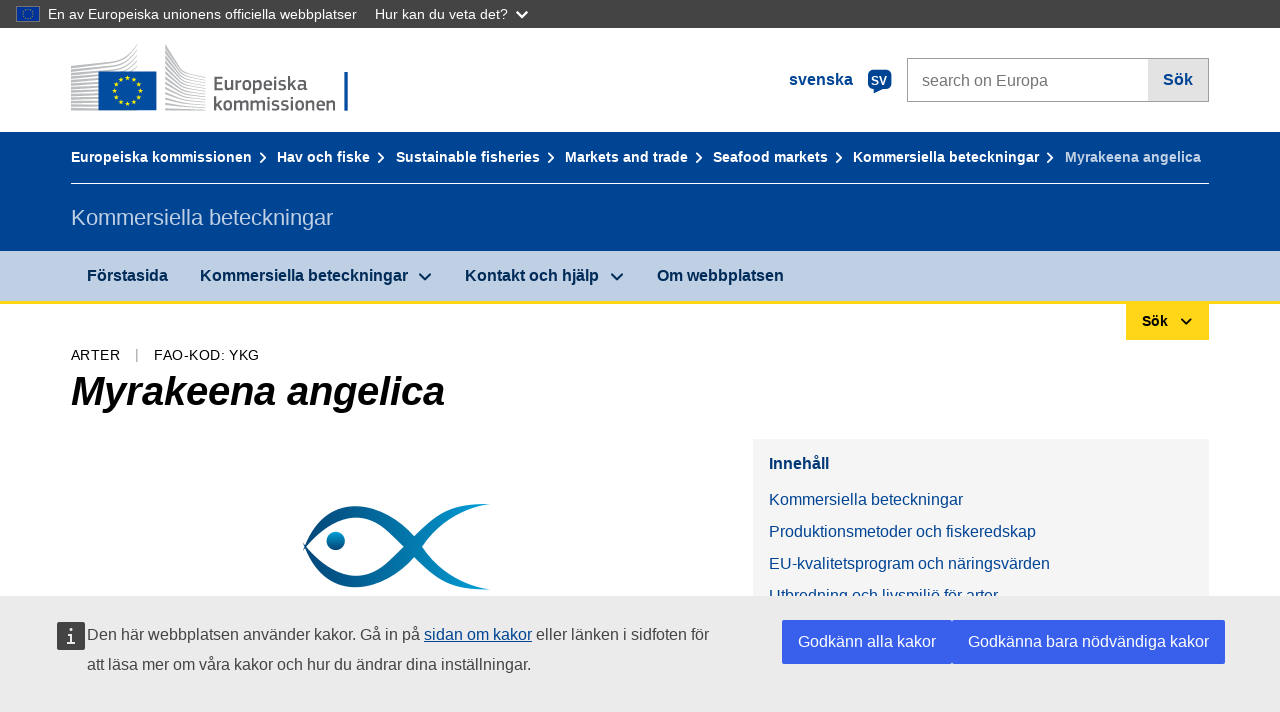

--- FILE ---
content_type: text/html;charset=UTF-8
request_url: https://fish-commercial-names.ec.europa.eu/fish-names/species/myrakeena-angelica_sv
body_size: 10406
content:
<!DOCTYPE html>
<html lang="sv" xmlns="http://www.w3.org/1999/xhtml" class="no-js" dir="ltr"><head id="j_idt6">
	    	
	    	<meta http-equiv="content-type" content="text/html; charset=utf-8" />
	    	<meta http-equiv="x-ua-compatible" content="IE=edge" />
	  		<meta name="viewport" content="width=device-width, initial-scale=1.0" />
	  		<link rel="canonical" href="https://fish-commercial-names.ec.europa.eu/fish-names/species/myrakeena-angelica_sv" />
			<link rel="alternate" hreflang="bg" href="https://fish-commercial-names.ec.europa.eu/fish-names/species/myrakeena-angelica_bg" />
			<link rel="alternate" hreflang="es" href="https://fish-commercial-names.ec.europa.eu/fish-names/species/myrakeena-angelica_es" />
			<link rel="alternate" hreflang="cs" href="https://fish-commercial-names.ec.europa.eu/fish-names/species/myrakeena-angelica_cs" />
			<link rel="alternate" hreflang="da" href="https://fish-commercial-names.ec.europa.eu/fish-names/species/myrakeena-angelica_da" />
			<link rel="alternate" hreflang="de" href="https://fish-commercial-names.ec.europa.eu/fish-names/species/myrakeena-angelica_de" />
			<link rel="alternate" hreflang="et" href="https://fish-commercial-names.ec.europa.eu/fish-names/species/myrakeena-angelica_et" />
			<link rel="alternate" hreflang="el" href="https://fish-commercial-names.ec.europa.eu/fish-names/species/myrakeena-angelica_el" />
			<link rel="alternate" hreflang="en" href="https://fish-commercial-names.ec.europa.eu/fish-names/species/myrakeena-angelica_en" />
			<link rel="alternate" hreflang="fr" href="https://fish-commercial-names.ec.europa.eu/fish-names/species/myrakeena-angelica_fr" />
			<link rel="alternate" hreflang="ga" href="https://fish-commercial-names.ec.europa.eu/fish-names/species/myrakeena-angelica_ga" />
			<link rel="alternate" hreflang="hr" href="https://fish-commercial-names.ec.europa.eu/fish-names/species/myrakeena-angelica_hr" />
			<link rel="alternate" hreflang="it" href="https://fish-commercial-names.ec.europa.eu/fish-names/species/myrakeena-angelica_it" />
			<link rel="alternate" hreflang="lv" href="https://fish-commercial-names.ec.europa.eu/fish-names/species/myrakeena-angelica_lv" />
			<link rel="alternate" hreflang="lt" href="https://fish-commercial-names.ec.europa.eu/fish-names/species/myrakeena-angelica_lt" />
			<link rel="alternate" hreflang="hu" href="https://fish-commercial-names.ec.europa.eu/fish-names/species/myrakeena-angelica_hu" />
			<link rel="alternate" hreflang="mt" href="https://fish-commercial-names.ec.europa.eu/fish-names/species/myrakeena-angelica_mt" />
			<link rel="alternate" hreflang="nl" href="https://fish-commercial-names.ec.europa.eu/fish-names/species/myrakeena-angelica_nl" />
			<link rel="alternate" hreflang="pl" href="https://fish-commercial-names.ec.europa.eu/fish-names/species/myrakeena-angelica_pl" />
			<link rel="alternate" hreflang="pt" href="https://fish-commercial-names.ec.europa.eu/fish-names/species/myrakeena-angelica_pt" />
			<link rel="alternate" hreflang="ro" href="https://fish-commercial-names.ec.europa.eu/fish-names/species/myrakeena-angelica_ro" />
			<link rel="alternate" hreflang="sk" href="https://fish-commercial-names.ec.europa.eu/fish-names/species/myrakeena-angelica_sk" />
			<link rel="alternate" hreflang="sl" href="https://fish-commercial-names.ec.europa.eu/fish-names/species/myrakeena-angelica_sl" />
			<link rel="alternate" hreflang="fi" href="https://fish-commercial-names.ec.europa.eu/fish-names/species/myrakeena-angelica_fi" />
			<link rel="alternate" hreflang="sv" href="https://fish-commercial-names.ec.europa.eu/fish-names/species/myrakeena-angelica_sv" />
	  		
	  		<meta name="robots" content="follow, index" />
	  		<meta name="googlebot" content="follow, index" />
	  		<meta name="revisit-after" content="15 days" />
    	<meta name="description" content="Myrakeena angelica (Rochebrune, 1895) - Mer om denna art: Kommersiella beteckningar, Produktionsmetoder och fiskeredskap, EU-kvalitetsprogram och näringsvärden, Bevarandeåtgärder, Handelsnormer, Utbredning  och livsmiljö för arter, Artbeskrivning, Kombinerade Nomenklaturen" />
	  		
	  		<meta name="keywords" content="Fiske,Kommersiella beteckningar,Konsumentinformation,Vetenskapliga namn" />
	  		
	  		<meta name="creator" content="COMM/DG/UNIT" />
	  		<meta name="reference" content="Fiske" />
	  		
	  		<meta name="classification" content="22000" />
	  		
	  		<meta name="theme-color" content="#034ea1" />
    		<meta name="msapplication-TileColor" content="#034ea1" />
    		
    		<meta name="format-detection" content="telephone=no" />
    	
    		<script>
    			const htmlClassList = document.querySelector('html').classList;
    			htmlClassList.remove('no-js');
    			htmlClassList.add('has-js');
	        </script>
	  		
	  		
	    	
	    	<link href="https://cdn4.fpfis.tech.ec.europa.eu/ecl/v1.15.0/ec-preset-website/styles/ecl-ec-preset-website.css" rel="stylesheet" integrity="sha384-5BNTsemPu9aTaz0l+wKCFNMfQSrI3w2hZEKCh0ozzzV7zIgy0Qx2Dm4FuUyQE9OE sha512-txUza241fRUG66SBGGy2KskI4/3XAPuBJFUMTIoe0iSjvrtRsZEZiuSg62KERBzONDMT8TGWWc/KasyDdIn1YQ==" crossorigin="anonymous" />
	    	
	        <link rel="icon" type="image/png" sizes="16x16" href="../ec-preset-website-1.15.0/images/favicon/favicon-16x16.png" />
	        <link rel="icon" type="image/png" sizes="32x32" href="../ec-preset-website-1.15.0/images/favicon/favicon-32x32.png" />
	        <link rel="icon" type="image/png" sizes="96x96" href="../ec-preset-website-1.15.0/images/favicon/favicon-96x96.png" />
			<link rel="icon" type="image/png" sizes="192x192" href="../ec-preset-website-1.15.0/images/favicon/android-chrome-192x192.png" />
			
			<link rel="apple-touch-icon" sizes="57x57" href="../ec-preset-website-1.15.0/images/favicon/apple-touch-icon-57x57.png" />
			<link rel="apple-touch-icon" sizes="60x60" href="../ec-preset-website-1.15.0/images/favicon/apple-touch-icon-60x60.png" />
			<link rel="apple-touch-icon" sizes="72x72" href="../ec-preset-website-1.15.0/images/favicon/apple-touch-icon-72x72.png" />
			<link rel="apple-touch-icon" sizes="76x76" href="../ec-preset-website-1.15.0/images/favicon/apple-touch-icon-76x76.png" />
			<link rel="apple-touch-icon" sizes="114x114" href="../ec-preset-website-1.15.0/images/favicon/apple-touch-icon-114x114.png" />
			<link rel="apple-touch-icon" sizes="120x120" href="../ec-preset-website-1.15.0/images/favicon/apple-touch-icon-120x120.png" />
			<link rel="apple-touch-icon" sizes="144x144" href="../ec-preset-website-1.15.0/images/favicon/apple-touch-icon-144x144.png" />
			<link rel="apple-touch-icon" sizes="152x152" href="../ec-preset-website-1.15.0/images/favicon/apple-touch-icon-152x152.png" />
			<link rel="apple-touch-icon" sizes="180x180" href="../ec-preset-website-1.15.0/images/favicon/apple-touch-icon-180x180.png" />
			
			<link rel="shortcut icon" type="image/ico" href="../ec-preset-website-1.15.0/images/favicon/favicon.ico" />
			<link rel="shortcut icon" type="image/vnd.microsoft.icon" href="../ec-preset-website-1.15.0/images/favicon/favicon.ico" />
			
			<meta name="msapplication-square70x70logo" content="../ec-preset-website-1.15.0/images/favicon/mstile-70x70.png" />
			<meta name="msapplication-square150x150logo" content="../ec-preset-website-1.15.0/images/favicon/mstile-150x150.png" />
			<meta name="msapplication-square310x310logo" content="../ec-preset-website-1.15.0/images/favicon/mstile-310x310.png" />
			<meta name="msapplication-wide310x150logo" content="../ec-preset-website-1.15.0/images/favicon/mstile-310x150.png" />
			<meta name="msapplication-TileImage" content="../ec-preset-website-1.15.0/images/favicon/mstile-144x144.png" />
			
	        <title>Myrakeena angelica</title>
	        
	        
	        
	        
	        <script type="text/javascript" src="../jakarta.faces.resource/scripts/jquery/jquery-1.11.3.min.js.xhtml"></script>
    		<script type="text/javascript">
				
    			var requestContextPath ='../';
    		</script>
    		
    		
    		
    		 
    		
    		
    		<script defer="defer" src="https://europa.eu/webtools/load.js?globan=1110" type="text/javascript"></script><link rel="stylesheet" href="../jakarta.faces.resource/eNplzd0KgzAMBeAnSjOEwdjbxJLaav9oMmSwh5_Wi4m7S75zQlYeZ2rydCUr0MpSEuPdPMyAVgQpRpNChlmc2fbPbvYlWhImagw3M1xd9B35ikU9N-iR_B1UsiFPh7vGtLhIk-Bv7InUFpShv60JPI14kHhmPfte_wJt2lIy.css.xhtml?ln=omnifaces.combined&amp;v=1767881817519" crossorigin="use-credentials" integrity="" /><script src="../jakarta.faces.resource/eNrLSsxOLCpJ1EtLTE4ttgKTelnFNfm5eZkQITgLKAwAkVERgQ.js.xhtml?ln=omnifaces.combined&amp;v=1698851400000" crossorigin="use-credentials" integrity=""></script></head><body class="ecl-typography language-sv">
	        
	    	<script type="application/json">{"utility": "cck"}</script>
			<script type="application/json">
				{
					"utility": "analytics",
					"siteID":"608",
					"sitePath":["fish-commercial-names.ec.europa.eu"],
					"is404":false,
					"is403":false,
					"instance":"ec.europa.eu"
				}
			</script>
			<script type="application/json">
				{
					"service": "share",
					"version" : "2.0",
					"popup": false,
					"networks": [
						"x",
						"facebook",
						"linkedin",
						"email",
						"more"
					],
					"display": "icons",
					"via": "EU_MARE",
					"selection": false,
					"shortenurl": true,
					"target": true,
					"renderTo": "social-media-share",
					"render": true
				}
			</script><div id="skip-link" class="ecl-skip-link__wrapper ">
		<a href="#main-content" class="ecl-skip-link">Gå till innehållet</a></div>
			<a id="top-anchor" tabindex="-1"></a>

	<header class="ecl-site-header" role="banner">
		

		

		<div class="ecl-container ecl-site-header__banner mare-site-header__banner">
			<a id="j_idt31" href="https://ec.europa.eu/info/index_sv" class="ecl-logo ecl-logo--logotype ecl-site-header__logo" title="Förstasida - Europeiska kommissionen">
	 			<span class="ecl-u-sr-only">Förstasida - Europeiska kommissionen</span>
			</a>
			
			<div class="ecl-language-list ecl-language-list--overlay ecl-site-header__language-list">
			
				<div id="ecl-overlay-language-list" class="ecl-dialog__overlay ecl-dialog__overlay--blue" aria-hidden="true"></div>
				
				<div class="ecl-lang-select-sites ecl-link" data-ecl-dialog="ecl-dialog" id="ecl-lang-select-sites__overlay">
        			<a href="#" class="ecl-lang-select-sites__link">
	    				<span class="ecl-lang-select-sites__label">svenska</span>
	    				<span class="ecl-lang-select-sites__code">
	      					<span class="ecl-icon ecl-icon--language ecl-lang-select-sites__icon"></span>
	      					<span class="ecl-lang-select-sites__code-text">sv</span>
	    				</span>
  					</a>
      			</div>
      			
      			<div class="ecl-dialog ecl-dialog--transparent ecl-dialog--wide mare-dialog" id="ecl-dialog" aria-labelledby="ecl-dialog-title" aria-describedby="ecl-dialog-description" aria-hidden="true" role="dialog">
        			<h3 id="ecl-dialog-title" class="ecl-heading ecl-heading--h3 ecl-u-sr-only">Dialog</h3>
        			<p id="ecl-dialog-description" class="ecl-u-sr-only"></p>
        			<div class="ecl-dialog__body">
          				<section>
            				<div class="">
	              				<div class="ecl-container">
	                				<div class="ecl-row">
	                  					<div class="ecl-col-lg-8 ecl-offset-lg-2">
	                    					<h2 lang="en" class="ecl-heading ecl-heading--h2 ecl-dialog__title">
	                      						<span class="ecl-icon ecl-icon--generic-lang"></span> vänligen välj språk
	                    					</h2>
	                    					<div class="ecl-row">
	                    						<div class="ecl-col-md-6"><a href="./myrakeena-angelica_bg" class="ecl-button ecl-button--default ecl-button--block ecl-language-list__button " hreflang="bg" lang="bg" rel="alternate">български</a><a href="./myrakeena-angelica_es" class="ecl-button ecl-button--default ecl-button--block ecl-language-list__button " hreflang="es" lang="es" rel="alternate">español</a><a href="./myrakeena-angelica_cs" class="ecl-button ecl-button--default ecl-button--block ecl-language-list__button " hreflang="cs" lang="cs" rel="alternate">čeština</a><a href="./myrakeena-angelica_da" class="ecl-button ecl-button--default ecl-button--block ecl-language-list__button " hreflang="da" lang="da" rel="alternate">dansk</a><a href="./myrakeena-angelica_de" class="ecl-button ecl-button--default ecl-button--block ecl-language-list__button " hreflang="de" lang="de" rel="alternate">Deutsch</a><a href="./myrakeena-angelica_et" class="ecl-button ecl-button--default ecl-button--block ecl-language-list__button " hreflang="et" lang="et" rel="alternate">eesti</a><a href="./myrakeena-angelica_el" class="ecl-button ecl-button--default ecl-button--block ecl-language-list__button " hreflang="el" lang="el" rel="alternate">Ελληνικά</a><a href="./myrakeena-angelica_en" class="ecl-button ecl-button--default ecl-button--block ecl-language-list__button " hreflang="en" lang="en" rel="alternate">English</a><a href="./myrakeena-angelica_fr" class="ecl-button ecl-button--default ecl-button--block ecl-language-list__button " hreflang="fr" lang="fr" rel="alternate">français</a><a href="./myrakeena-angelica_ga" class="ecl-button ecl-button--default ecl-button--block ecl-language-list__button " hreflang="ga" lang="ga" rel="alternate">Gaeilge</a><a href="./myrakeena-angelica_hr" class="ecl-button ecl-button--default ecl-button--block ecl-language-list__button " hreflang="hr" lang="hr" rel="alternate">hrvatski</a><a href="./myrakeena-angelica_it" class="ecl-button ecl-button--default ecl-button--block ecl-language-list__button " hreflang="it" lang="it" rel="alternate">italiano</a></div><div class="ecl-col-md-6"><a href="./myrakeena-angelica_lv" class="ecl-button ecl-button--default ecl-button--block ecl-language-list__button " hreflang="lv" lang="lv" rel="alternate">latviešu</a><a href="./myrakeena-angelica_lt" class="ecl-button ecl-button--default ecl-button--block ecl-language-list__button " hreflang="lt" lang="lt" rel="alternate">lietuvių</a><a href="./myrakeena-angelica_hu" class="ecl-button ecl-button--default ecl-button--block ecl-language-list__button " hreflang="hu" lang="hu" rel="alternate">magyar</a><a href="./myrakeena-angelica_mt" class="ecl-button ecl-button--default ecl-button--block ecl-language-list__button " hreflang="mt" lang="mt" rel="alternate">Malti</a><a href="./myrakeena-angelica_nl" class="ecl-button ecl-button--default ecl-button--block ecl-language-list__button " hreflang="nl" lang="nl" rel="alternate">Nederlands</a><a href="./myrakeena-angelica_pl" class="ecl-button ecl-button--default ecl-button--block ecl-language-list__button " hreflang="pl" lang="pl" rel="alternate">polski</a><a href="./myrakeena-angelica_pt" class="ecl-button ecl-button--default ecl-button--block ecl-language-list__button " hreflang="pt" lang="pt" rel="alternate">português</a><a href="./myrakeena-angelica_ro" class="ecl-button ecl-button--default ecl-button--block ecl-language-list__button " hreflang="ro" lang="ro" rel="alternate">română</a><a href="./myrakeena-angelica_sk" class="ecl-button ecl-button--default ecl-button--block ecl-language-list__button " hreflang="sk" lang="sk" rel="alternate">slovenčina</a><a href="./myrakeena-angelica_sl" class="ecl-button ecl-button--default ecl-button--block ecl-language-list__button " hreflang="sl" lang="sl" rel="alternate">slovenščina</a><a href="./myrakeena-angelica_fi" class="ecl-button ecl-button--default ecl-button--block ecl-language-list__button " hreflang="fi" lang="fi" rel="alternate">suomi</a><a href="./myrakeena-angelica_sv" class="ecl-button ecl-button--default ecl-button--block ecl-language-list__button ecl-language-list__button--active" hreflang="sv" lang="sv" rel="alternate">svenska
	<span class="ecl-icon ecl-icon--check ecl-u-f-r"></span></a>
	                    						</div>
	                    						<button class="ecl-dialog__dismiss ecl-dialog__dismiss--inverted">Stäng</button>
	                    					</div>
	                    				</div>
	                    			</div>
	                    		</div>
	                    	</div>
	                    </section>
	                </div>
	            </div>
	            
      		</div>

			<form id="nexteuropa-europa-search-search-form" class="ecl-search-form ecl-site-header__search ecl-u-mt-none ecl-u-mt-sm-s" action="https://ec.europa.eu/search/?" method="get" accept-charset="UTF-8">
				<label for="global-search" class="ecl-search-form__textfield-wrapper">
					<span class="ecl-u-sr-only">Search on Europa websites</span>
					<input id="global-search" type="search" class="ecl-text-input ecl-search-form__textfield" name="QueryText" maxlength="128" placeholder="search on Europa" />
					<input type="hidden" name="swlang" value="sv" />
				</label>
				<button class="ecl-button ecl-button--form ecl-search-form__button" type="submit">Sök</button>
			</form>
		</div>
	</header>
	
	<div id="page-header" class="ecl-page-header">
  		<div class="ecl-container">
	
	<nav id="page-header:j_idt45" class="ecl-breadcrumb null" aria-label="breadcrumb">
  		<span class="ecl-u-sr-only">You are here:</span>
  		<ol class="ecl-breadcrumb__segments-wrapper">
  				<li class="ecl-breadcrumb__segment ecl-breadcrumb__segment--first"><a href="https://ec.europa.eu/info/index_sv" class="ecl-link ecl-link--inverted ecl-link--standalone ecl-breadcrumb__link">Europeiska kommissionen</a>
    			</li>
  				<li class="ecl-breadcrumb__segment"><a href="https://ec.europa.eu/oceans-and-fisheries/index_sv" class="ecl-link ecl-link--inverted ecl-link--standalone ecl-breadcrumb__link">Hav och fiske</a>
    			</li>
  				<li class="ecl-breadcrumb__segment"><a href="https://ec.europa.eu/oceans-and-fisheries/fisheries_sv" class="ecl-link ecl-link--inverted ecl-link--standalone ecl-breadcrumb__link">Sustainable fisheries</a>
    			</li>
  				<li class="ecl-breadcrumb__segment"><a href="https://ec.europa.eu/oceans-and-fisheries/fisheries/markets-and-trade_sv" class="ecl-link ecl-link--inverted ecl-link--standalone ecl-breadcrumb__link">Markets and trade</a>
    			</li>
  				<li class="ecl-breadcrumb__segment"><a href="https://ec.europa.eu/oceans-and-fisheries/fisheries/markets-and-trade/seafood-markets_sv" class="ecl-link ecl-link--inverted ecl-link--standalone ecl-breadcrumb__link">Seafood markets</a>
    			</li>
  				<li class="ecl-breadcrumb__segment"><a href="../home_sv" class="ecl-link ecl-link--inverted ecl-link--standalone ecl-breadcrumb__link">Kommersiella beteckningar</a>
    			</li>
  			<li class="ecl-breadcrumb__segment ecl-breadcrumb__segment--last">
  				<span>Myrakeena angelica</span>
  			</li>
	  	</ol>
	</nav>
			
  			<div class="ecl-page-header__body">
  					<div class="ecl-page-header__identity">Kommersiella beteckningar</div>
  			</div>
  		</div>
  	</div>
	
	<nav id="navigation-menu" class="ecl-navigation-menu null" aria-label="Main Navigation">
		<div class="ecl-container">
			<button class="ecl-navigation-menu__toggle ecl-navigation-menu__hamburger ecl-navigation-menu__hamburger--squeeze" aria-controls="nav-menu-expandable-root" aria-expanded="false">
      			<span class="ecl-navigation-menu__hamburger-box">
        			<span class="ecl-navigation-menu__hamburger-inner"></span>
      			</span>
      			<span class="ecl-navigation-menu__hamburger-label">Meny</span>
    		</button>
    		<ul class="ecl-navigation-menu__root" id="nav-menu-expandable-root" hidden="true">
    				<li class="ecl-navigation-menu__item"><a href="../home_sv" class="ecl-navigation-menu__link">Förstasida</a>
    				</li>
    				<li class="ecl-navigation-menu__item"><a href="#" class="ecl-navigation-menu__link" aria-controls="nav-menu-expandable-group-1" aria-expanded="false" aria-haspopup="true">Kommersiella beteckningar</a>
								<div class="ecl-navigation-menu__group ecl-row" id="nav-menu-expandable-group-1">
									<div class="ecl-col">
										<ul class="ecl-navigation-menu__links ecl-list ecl-list--unstyled">
												<li class="ecl-navigation-menu__item"><a href="../aquatic-resources_sv" class="ecl-navigation-menu__link">Avancerad sökning</a>
												</li>
												<li class="ecl-navigation-menu__item"><a href="../member-states_sv" class="ecl-navigation-menu__link">Nationella listorna</a>
												</li>
												<li class="ecl-navigation-menu__item"><a href="../open-data_sv" class="ecl-navigation-menu__link">Öppna data</a>
												</li>
										</ul>
									</div>
								</div>
    				</li>
    				<li class="ecl-navigation-menu__item"><a href="#" class="ecl-navigation-menu__link" aria-controls="nav-menu-expandable-group-2" aria-expanded="false" aria-haspopup="true">Kontakt och hjälp</a>
								<div class="ecl-navigation-menu__group ecl-row" id="nav-menu-expandable-group-2">
									<div class="ecl-col">
										<ul class="ecl-navigation-menu__links ecl-list ecl-list--unstyled">
												<li class="ecl-navigation-menu__item"><a href="../contact_sv" class="ecl-navigation-menu__link">Kontakta oss</a>
												</li>
												<li class="ecl-navigation-menu__item"><a href="../faq_sv" class="ecl-navigation-menu__link">Vanliga frågor</a>
												</li>
										</ul>
									</div>
								</div>
    				</li>
    				<li class="ecl-navigation-menu__item"><a href="../about_sv" class="ecl-navigation-menu__link">Om webbplatsen</a>
    				</li>
    		</ul>
		</div>
	</nav><div class="ecl-u-d-flex ecl-u-flex-column-reverse">
		
		<div style="border-top: 3px solid #ffd617;">
			<div style="text-align: right; margin-top: -3px;" class="ecl-container ecl-u-mt-xxxs">
				<button aria-expanded="false" id="quick-search-expandable-button" aria-controls="quick-search-expandable" class="ecl-button ecl-button--call ecl-expandable__button ecl-u-fs-xs ecl-u-ph-xs ecl-u-pv-xxs ecl-u-d-inline-block">Sök</button>
			</div>
		</div>
		<div aria-hidden="true" aria-labelledby="quick-search-expandable-button" id="quick-search-expandable" class="ecl-u-aria" style="background-color: #f2f5f9;">
			<div class="ecl-container">
<form id="quick-search-form" name="quick-search-form" method="post" action="./myrakeena-angelica_sv" class="ecl-form ecl-u-pt-xs ecl-u-pb-m" enctype="application/x-www-form-urlencoded" data-partialsubmit="true">
<input type="hidden" name="quick-search-form" value="quick-search-form" />

					<fieldset>
						<legend class="ecl-u-sr-only"></legend>

	<div id="quick-search-form:quick-search-option" role="radiogroup" aria-labelledby="quick-search-form:quick-search-option_label" class="ecl-radio-group ecl-u-d-lg-flex mare-radio-group-tab ecl-u-mv-xxxs">
  		<p id="quick-search-form:quick-search-option_label" class="ecl-u-sr-only">Search by</p>
<label class="ecl-form-label ecl-radio" for="quick-search-form:quick-search-option:search-option:0"><input type="radio" class="ecl-radio__input ecl-u-sr-only" checked="checked" name="quick-search-form:quick-search-option:search-option" id="quick-search-form:quick-search-option:search-option:0" value="1" /><span class="ecl-radio__label">Kommersiell beteckning</span></label>
<label class="ecl-form-label ecl-radio" for="quick-search-form:quick-search-option:search-option:1"><input type="radio" class="ecl-radio__input ecl-u-sr-only" name="quick-search-form:quick-search-option:search-option" id="quick-search-form:quick-search-option:search-option:1" value="2" /><span class="ecl-radio__label">Vetenskapligt namn</span></label>
<label class="ecl-form-label ecl-radio" for="quick-search-form:quick-search-option:search-option:2"><input type="radio" class="ecl-radio__input ecl-u-sr-only" name="quick-search-form:quick-search-option:search-option" id="quick-search-form:quick-search-option:search-option:2" value="3" /><span class="ecl-radio__label">FAO: S 3-alfakod</span></label>
<label class="ecl-form-label ecl-radio" for="quick-search-form:quick-search-option:search-option:3"><input type="radio" class="ecl-radio__input ecl-u-sr-only" name="quick-search-form:quick-search-option:search-option" id="quick-search-form:quick-search-option:search-option:3" value="4" /><span class="ecl-radio__label">Kombinerade Nomenklaturen</span></label>
	</div>
					</fieldset>
					<div class="ecl-search-form ecl-search-form--internal"><label id="quick-search-form:quick-search-label" for="quick-search-form:quick-search-input" class="ecl-form-label ecl-u-sr-only">Enter the search term</label>
						<label class="ecl-form-label ecl-u-sr-only" for="tt-hint">Enter the search term</label>
						<span class="ecl-search-form__textfield-wrapper ecl-u-bg-default"><input id="quick-search-form:quick-search-input" type="search" name="quick-search-form:quick-search-input" autocomplete="off" class="ecl-text-input ecl-search-form__textfield autocomplete " maxlength="524288" placeholder="" />
						</span><input id="quick-search-form:quick-hidden-match" type="hidden" name="quick-search-form:quick-hidden-match" value="n" /><button id="quick-search-form:quick-search-button" type="submit" name="quick-search-form:quick-search-button" value="Sök" class="ecl-button ecl-button--form-primary ecl-search-form__button">Sök</button>
					</div><input type="hidden" name="jakarta.faces.ViewState" value="731751295345626287:6526379136403648647" autocomplete="off" />
</form>
			</div>
		</div></div>




    	<main>
  			<a id="main-content" tabindex="-1"></a>
		
		<div class="ecl-container ecl-u-mb-l ecl-u-mt-m ecl-u-mt-md-xxxs">
			<div class="ecl-meta"><span class="ecl-meta__item">Arter</span>
  				<span class="ecl-meta__item">FAO-kod: YKG</span>
  			</div>
			<h1 class="ecl-heading ecl-heading--h1 ecl-u-mt-xxxs mare-scientific-name">Myrakeena angelica</h1>
			
			<div class="ecl-row ecl-u-align-items-center">
				<div class="ecl-col-12 ecl-col-lg-7"><div class="ecl-u-d-flex ecl-u-flex-column ecl-u-align-items-center"><img src="../jakarta.faces.resource/images/logo.png.xhtml" alt="Det finns ingen bild" title="Det finns ingen bild" class="ecl-image--fluid" />
						<span class="ecl-u-d-block ecl-u-fs-xs ecl-u-mt-xxs ecl-u-color-grey-75">Det finns ingen bild</span></div>
				</div>

				<div class="ecl-col-12 ecl-col-lg-5 ecl-u-align-self-start">
					
					<div class="ecl-link-block ecl-u-mt-m ecl-u-mt-lg-none">
  						<div class="ecl-link-block__title">Innehåll</div>
 						<ul class="ecl-link-block__list">
   							<li class="ecl-link-block__item">
   								<a class="ecl-link ecl-link--standalone ecl-link-block__link" href="#commdes">Kommersiella beteckningar</a>
   							</li>
   							<li class="ecl-link-block__item">
     								<a class="ecl-link ecl-link--standalone ecl-link-block__link" href="#ecl-accordion-header-prod-gears">Produktionsmetoder och fiskeredskap</a>
   							</li>
   							<li class="ecl-link-block__item">
     								<a class="ecl-link ecl-link--standalone ecl-link-block__link" href="#ecl-accordion-header-food-qual">EU-kvalitetsprogram och näringsvärden</a>
   							</li>
   							<li class="ecl-link-block__item">
     								<a class="ecl-link ecl-link--standalone ecl-link-block__link" href="#ecl-accordion-header-distrib-habitat">Utbredning  och livsmiljö för arter</a>
   							</li>
   							<li class="ecl-link-block__item">
     								<a class="ecl-link ecl-link--standalone ecl-link-block__link" href="#ecl-accordion-header-species-descr">Artbeskrivning</a>
   							</li>
   							<li class="ecl-link-block__item">
     								<a class="ecl-link ecl-link--standalone ecl-link-block__link" href="#ecl-accordion-header-comb-nomenc">Kombinerade Nomenklaturen</a>
   							</li>
 						</ul>
					</div>
				</div>
			</div>
		</div>
		
		
		<div id="commdes" class="ecl-container ecl-u-mv-l">
			<h2 class="ecl-heading ecl-heading--h2">Kommersiella beteckningar</h2>
			
			<div class="ecl-u-mt-m"><div class="comm_des_tbl_cont">
					
					<table id="designation-table" class="ecl-table ecl-table--responsive">
						<thead>
							<tr>
								<th scope="col">Land</th>
								<th scope="col">Kommersiella beteckningar</th>
								<th scope="col">Namn som accepteras eller tillåts lokalt eller regionalt</th>
							</tr>
						</thead>
						<tbody>
							<tr>
								<td>
									<div class="ecl-u-d-flex ecl-u-align-items-center ecl-u-mt-xxs ecl-u-mt-md-none">
										<div class="fflag fflag-BE ff-lg ecl-u-mr-xxs"></div>
										<span class="mare-u-white-space-nowrap">Belgien</span>
									</div>	
								</td>
								<td>
									<ul class="ecl-list--unstyled ecl-u-ma-none">
										<li class="ecl-u-mt-xxs ecl-u-mt-md-none">
											<div class="ecl-u-d-flex ecl-u-align-items-start">
												<span class="mare-lang-label" title="franska">fr</span>
												<span>
													<span class="mare-u-fw-bold ecl-u-color-primary" lang="fr">Huitre</span>
												</span>
											</div>
										</li>
										<li class="ecl-u-mt-xxs ">
											<div class="ecl-u-d-flex ecl-u-align-items-start">
												<span class="mare-lang-label" title="nederländska">nl</span>
												<span>
													<span class="mare-u-fw-bold ecl-u-color-primary" lang="nl">Oester</span>
												</span>
											</div>
										</li>
									</ul>
								</td>
								<td><span class="ecl-u-d-block ecl-u-mt-xxs ecl-u-mt-md-none">–</span>
								</td>
							</tr>
							<tr>
								<td>
									<div class="ecl-u-d-flex ecl-u-align-items-center ecl-u-mt-xxs ecl-u-mt-md-none">
										<div class="fflag fflag-FR ff-lg ecl-u-mr-xxs"></div>
										<span class="mare-u-white-space-nowrap">Frankrike</span>
									</div>	
								</td>
								<td>
									<ul class="ecl-list--unstyled ecl-u-ma-none">
										<li class="ecl-u-mt-xxs ecl-u-mt-md-none">
											<div class="ecl-u-d-flex ecl-u-align-items-start">
												<span class="mare-lang-label" title="franska">fr</span>
												<span>
													<span class="mare-u-fw-bold ecl-u-color-primary" lang="fr">huître plate du Pacifique</span><span class="ecl-u-fs-xs ecl-u-color-grey-100">
														[<span class="mare-scientific-name ecl-u-color-error">Ostrea angelica</span> synonymen för <span class="mare-scientific-name ecl-u-color-primary">Myrakeena angelica</span>]
													</span>
												</span>
											</div>
										</li>
										<li class="ecl-u-mt-xxs ">
											<div class="ecl-u-d-flex ecl-u-align-items-start">
												<span class="mare-lang-label" title="franska">fr</span>
												<span>
													<span class="mare-u-fw-bold ecl-u-color-primary" lang="fr">huître plate du Pacifique</span>
												</span>
											</div>
										</li>
									</ul>
								</td>
								<td><span class="ecl-u-d-block ecl-u-mt-xxs ecl-u-mt-md-none">–</span>
								</td>
							</tr>
							<tr>
								<td>
									<div class="ecl-u-d-flex ecl-u-align-items-center ecl-u-mt-xxs ecl-u-mt-md-none">
										<div class="fflag fflag-CZ ff-lg ecl-u-mr-xxs"></div>
										<span class="mare-u-white-space-nowrap">Tjeckien</span>
									</div>	
								</td>
								<td>
									<ul class="ecl-list--unstyled ecl-u-ma-none">
										<li class="ecl-u-mt-xxs ecl-u-mt-md-none">
											<div class="ecl-u-d-flex ecl-u-align-items-start">
												<span class="mare-lang-label" title="tjeckiska">cs</span>
												<span>
													<span class="mare-u-fw-bold ecl-u-color-primary" lang="cs">Ústřice</span>
												</span>
											</div>
										</li>
									</ul>
								</td>
								<td><span class="ecl-u-d-block ecl-u-mt-xxs ecl-u-mt-md-none">–</span>
								</td>
							</tr>
						</tbody>
					</table></div>
			</div>
		</div>
			
			<div class="ecl-container ecl-u-mv-l">
				<div class="accord-container">
	
	<dl id="sciname-acc" class="ecl-accordion" role="presentation">
	
	<dt role="heading" aria-level="2">
    	<button id="ecl-accordion-header-prod-gears" class="ecl-accordion__header panel-with-carousel" aria-controls="ecl-accordion-panel-prod-gears" aria-expanded="false">
    		<span class="ecl-accordion__header-icon ecl-icon--rounded ecl-u-bg-secondary fas fa-ship"></span>
      		Produktionsmetoder och fiskeredskap
    	</button>
  	</dt>
  	<dd id="ecl-accordion-panel-prod-gears" class="ecl-accordion__panel null" role="region" aria-labelledby="ecl-accordion-header-prod-gears" aria-hidden="true">
			
			<div class="ecl-u-pt-s">
					<h3 class="ecl-heading ecl-heading--h3">Huvudsakliga produktionsmetoder</h3>
					<ul class="ecl-list--unstyled ecl-u-d-flex ecl-u-color-grey-100">
							<li>
								<div class="ecl-u-d-inline-block ecl-u-mh-s mare-u-text-center">
									<div class="mare-sprite-pm-hab mare-sprite-species-caught"></div>
									<div class="mare-u-text-center ecl-u-mv-xxs">Fångad</div>
								</div>
							</li>
					</ul>
			
			</div>
  	</dd>
	
	<dt role="heading" aria-level="2">
    	<button id="ecl-accordion-header-food-qual" class="ecl-accordion__header panel-with-carousel" aria-controls="ecl-accordion-panel-food-qual" aria-expanded="false">
    		<span class="ecl-accordion__header-icon ecl-icon--rounded ecl-u-bg-secondary fas fa-star"></span>
      		EU-kvalitetsprogram och näringsvärden
    	</button>
  	</dt>
  	<dd id="ecl-accordion-panel-food-qual" class="ecl-accordion__panel null" role="region" aria-labelledby="ecl-accordion-header-food-qual" aria-hidden="true">
			
			<div class="ecl-u-pt-s">
								
					<h3 class="ecl-heading ecl-heading--h3">Näringsvärdena</h3>
				
					<div class="ecl-row">
							<div class="ecl-col-lg-6"><table class="ecl-table ecl-u-bg-default ecl-table--responsive mare-u-border-grey-25">
<thead>
<tr>
<th scope="col"></th>
<th scope="col">Näringsvärde per portion (100g) </th>
</tr>
</thead>
<tbody>
<tr>
<td>
   										<span class="mare-u-fw-bold">Energi</span></td>
<td>
   										86.0 kcal
   									</td>
</tr>
<tr>
<td>
   										<span class="mare-u-fw-bold">Totalt fett</span></td>
<td>
   										0.96 g
   									</td>
</tr>
<tr>
<td>
   										<span class="mare-u-fw-bold">Mättat fett</span></td>
<td>
   										0.187 g
   									</td>
</tr>
<tr>
<td>
   										<span class="mare-u-fw-bold">Kolhydrat</span></td>
<td>
   										3.57 g
   									</td>
</tr>
<tr>
<td>
   										<span class="mare-u-fw-bold">Sockerarter</span></td>
<td>
   										0.0 g
   									</td>
</tr>
<tr>
<td>
   										<span class="mare-u-fw-bold">Protein</span></td>
<td>
   										14.67 g
   									</td>
</tr>
<tr>
<td>
   										<span class="mare-u-fw-bold">Salt</span></td>
<td>
   										1502.5 mg
   									</td>
</tr>
</tbody>
</table>

							</div>
					</div>
					
					<p class="ecl-u-fs-xs ecl-u-mt-s">
						<span class="mare-u-fw-bold">Källa: </span><a href="https://fdc.nal.usda.gov" class="ecl-link ecl-link--external">USDA - FoodData Central</a>
					</p>
			
			</div>
  	</dd>
	
	<dt role="heading" aria-level="2">
    	<button id="ecl-accordion-header-distrib-habitat" class="ecl-accordion__header panel-with-carousel" aria-controls="ecl-accordion-panel-distrib-habitat" aria-expanded="false">
    		<span class="ecl-accordion__header-icon ecl-icon--rounded ecl-u-bg-secondary fas fa-water"></span>
      		Utbredning  och livsmiljö för arter
    	</button>
  	</dt>
  	<dd id="ecl-accordion-panel-distrib-habitat" class="ecl-accordion__panel null" role="region" aria-labelledby="ecl-accordion-header-distrib-habitat" aria-hidden="true">
			
			<div class="ecl-u-pt-s">
			
				<h3 class="ecl-heading ecl-heading--h3">Livsmiljö</h3>
				<ul class="ecl-list--unstyled ecl-row ecl-u-color-grey-100">
				</ul>
			
			</div>
  	</dd>
	
	<dt role="heading" aria-level="2">
    	<button id="ecl-accordion-header-species-descr" class="ecl-accordion__header panel-with-carousel" aria-controls="ecl-accordion-panel-species-descr" aria-expanded="false">
    		<span class="ecl-accordion__header-icon ecl-icon--rounded ecl-u-bg-secondary fas fa-fish fa-flip-horizontal"></span>
      		Artbeskrivning
    	</button>
  	</dt>
  	<dd id="ecl-accordion-panel-species-descr" class="ecl-accordion__panel null" role="region" aria-labelledby="ecl-accordion-header-species-descr" aria-hidden="true">
			
			<div class="ecl-u-pa-s ecl-u-bg-default ecl-u-mt-s mare-u-border-grey-10">
				<div class="ecl-field">
  					<div class="ecl-field__label">Vetenskapligt namn</div>
  					<div class="ecl-field__body"><span class="mare-scientific-name">Myrakeena angelica</span></div>
				</div><div class="ecl-field">
					<div class="ecl-field__label">Författare</div>
					<div class="ecl-field__body">(Rochebrune, 1895)</div></div><div class="ecl-field">
					<div class="ecl-field__label">Nivå</div>
					<div class="ecl-field__body">Arter</div></div><div class="ecl-field">
					<div class="ecl-field__label">FAO-kod</div>
					<div class="ecl-field__body">YKG</div></div><div class="ecl-u-mt-m">
					<div class="ecl-field ecl-u-align-items-start">
						<div class="ecl-field__label">Taxonomisk klassificering</div>
						<div class="ecl-field__body"><ul class="ecl-list ecl-listing ecl-list--unstyled mare-u-max-width-none mare-tree mare-tree-s"><li><a aria-controls="expandable-8" aria-expanded="true" class="ecl-link ecl-expandable__button expand mare-tree-item" href="#" id="expandable-button-8"><span class="ecl-u-d-block mare-u-fw-bold ecl-u-fs-xs mare-u-color-black">Klass</span><span>Bivalvia</span></a><ul aria-hidden="false" class="ecl-list--unstyled ecl-u-aria" aria-labelledby="expandable-button-8" id="expandable-8"><li><a aria-controls="expandable-120" aria-expanded="true" class="ecl-link ecl-expandable__button expand mare-tree-item" href="#" id="expandable-button-120"><span class="ecl-u-d-block mare-u-fw-bold ecl-u-fs-xs mare-u-color-black">Ordning</span><span>Ostreoida</span></a><ul aria-hidden="false" class="ecl-list--unstyled ecl-u-aria" aria-labelledby="expandable-button-120" id="expandable-120"><li><a aria-controls="expandable-619" aria-expanded="true" class="ecl-link ecl-expandable__button expand mare-tree-item" href="#" id="expandable-button-619"><span class="ecl-u-d-block mare-u-fw-bold ecl-u-fs-xs mare-u-color-black">Familj</span><span>Ostreidae</span></a><ul aria-hidden="false" class="ecl-list--unstyled ecl-u-aria" aria-labelledby="expandable-button-619" id="expandable-619"><li><a aria-controls="expandable-4003" aria-expanded="true" class="ecl-link ecl-expandable__button expand mare-tree-item" href="#" id="expandable-button-4003"><span class="ecl-u-d-block mare-u-fw-bold ecl-u-fs-xs mare-u-color-black">Släkte</span><span class="mare-scientific-name">Myrakeena</span></a><ul aria-hidden="false" class="ecl-list--unstyled ecl-u-aria" aria-labelledby="expandable-button-4003" id="expandable-4003"><li class="mare-tree-leaf"><span class="ecl-u-d-block mare-u-fw-bold ecl-u-fs-xs mare-u-color-black">Arter</span><span class="mare-tree-item mare-scientific-name">Myrakeena angelica</span></li></ul></li></ul></li></ul></li></ul></li></ul>
						</div>
					</div></div><div class="ecl-u-mt-m">
					<div class="ecl-field ecl-u-align-items-baseline">
						<div class="ecl-field__label">Synonymer</div>
						<div class="ecl-field__body">
							<ul class="ecl-list--unstyled">
									<li>
										<span class="mare-scientific-name">Ostrea angelica</span>
										<span class="ecl-u-color-grey-75 ecl-u-fs-xs">Rochebrune, 1895</span>
									</li>
							</ul>
						</div>
					</div></div>
			</div>
  	</dd>
	
	<dt role="heading" aria-level="2">
    	<button id="ecl-accordion-header-comb-nomenc" class="ecl-accordion__header panel-with-carousel" aria-controls="ecl-accordion-panel-comb-nomenc" aria-expanded="false">
    		<span class="ecl-accordion__header-icon ecl-icon--rounded ecl-u-bg-secondary fas fa-stream"></span>
      		Kombinerade Nomenklaturen
    	</button>
  	</dt>
  	<dd id="ecl-accordion-panel-comb-nomenc" class="ecl-accordion__panel null" role="region" aria-labelledby="ecl-accordion-header-comb-nomenc" aria-hidden="true">
			
			<p class="ecl-paragraph">
				Ett klassifikationsschema, som används inom EU, och som årligen revideras för statistik över exporttullar och utrikeshandel. Schemat baseras på ett harmoniserat system (HS), ytterligare förlängt av Community-underavdelningar. Varje underavdelning identifieras med en åttasiffrig kod.
				<a href="https://ec.europa.eu/taxation_customs/business/calculation-customs-duties/what-is-common-customs-tariff/combined-nomenclature_en" title="Kombinerade Nomenklaturen" target="_blank" class="ecl-link ecl-u-d-block ecl-u-mt-xxxs">Få reda på mer: Kombinerade Nomenklaturen</a>
			</p>
			
			<div class="ecl-u-pa-s ecl-u-bg-default mare-u-border-grey-10"><ul class="ecl-list ecl-listing ecl-list--unstyled mare-u-max-width-none mare-tree mare-tree-s"><li><a aria-controls="expandable-626" aria-expanded="true" class="ecl-link ecl-expandable__button expand mare-tree-item" href="#" id="expandable-button-626"><span><span class = "mare-u-fw-bold" >16</span> &mdash; KAPITEL 16 - BEREDNINGAR AV KÖTT, FISK, KRÄFTDJUR, BLÖTDJUR ELLER ANDRA RYGGRADSLÖSA VATTENDJUR</span></a><ul aria-hidden="false" class="ecl-list--unstyled ecl-u-aria" aria-labelledby="expandable-button-626" id="expandable-626"><li><a aria-controls="expandable-694" aria-expanded="true" class="ecl-link ecl-expandable__button expand mare-tree-item" href="#" id="expandable-button-694"><span><span class = "mare-u-fw-bold" >1605</span> &mdash; Kräftdjur, blötdjur och andra ryggradslösa vattendjur beredda eller konserverade</span></a><ul aria-hidden="false" class="ecl-list--unstyled ecl-u-aria" aria-labelledby="expandable-button-694" id="expandable-694"><li><a aria-controls="expandable-705" aria-expanded="true" class="ecl-link ecl-expandable__button expand mare-tree-item" href="#" id="expandable-button-705"><span>Blötdjur</span></a><ul aria-hidden="false" class="ecl-list--unstyled ecl-u-aria" aria-labelledby="expandable-button-705" id="expandable-705"><li class="mare-tree-leaf"><span class="mare-tree-item"><span class = "mare-u-fw-bold ecl-tag__item ecl-u-ma-none ecl-u-bg-primary ecl-u-color-white ecl-u-d-inline-block" >1605 56 00</span> &mdash; Venusmusslor, hjärtmusslor och ”ark shells”</span></li></ul></li></ul></li></ul></li></ul>
			</div>
  	</dd>
	</dl>
	            </div>
            </div>
  				<div class="ecl-u-pb-l">
  					<div class="ecl-container">
  						<p class="ecl-paragraph ecl-u-fs-s mare-u-fw-bold">Dela sidan</p>
  						<div id="social-media-share"></div>
  					</div>
  				</div>
		</main>
    		<div class="mare-banner-feedback ecl-u-pv-xl">
    			<div class="ecl-container mare-u-fullheight ecl-u-mv-md-m">
    				<div class="mare-u-fullheight mare-u-text-center ecl-u-fs-m">
    					<p class="ecl-u-mt-none ecl-u-mb-m">Hjälp oss att förbättra webbplatsen</p><a href="../contact_sv" class="ecl-button ecl-button--default ecl-u-fs-m ecl-u-text-uppercase">Vi vill ha dina synpunkter</a>
    				</div>
    			</div>
    		</div>

	<footer class="ecl-footer">

		<div class="ecl-footer__custom">
			<div class="ecl-container">
				<div class="ecl-row">
					<div class="ecl-footer__column ecl-col-md">
						<h2 class="ecl-heading ecl-heading--h4 ecl-u-mt-xxxs ecl-u-mb-none ecl-footer__column-title ecl-footer__custom-title-identity">Hav och fiske</h2>
						<ul class="ecl-list ecl-list--unstyled ecl-footer__list">
            				<li class="ecl-footer__list-item">
            					<a class="ecl-link ecl-footer__link" href="https://oceans-and-fisheries.ec.europa.eu/index_sv">Oceans and fisheries website</a>
            				</li>
            			</ul>
        			</div>
        			<div class="ecl-footer__column ecl-col-md">
          				
          				<h2 class="ecl-heading ecl-heading--h4 ecl-u-mt-xxxs ecl-u-mb-none ecl-footer__column-title ecl-footer__custom-title-identity">Följ oss</h2>
          				<ul class="ecl-list ecl-list--inline ecl-footer__list ecl-footer__list--inline ecl-footer__social-links ecl-u-d-inline">
            				<li class="ecl-footer__list-item">
            					<a class="ecl-link ecl-footer__link" href="https://www.facebook.com/EUmaritimefish"><span class="ecl-icon ecl-icon--facebook ecl-footer__social-icon"></span><span>Facebook</span></a>
            				</li><li class="ecl-footer__list-item">
            					<a class="ecl-link ecl-footer__link" href="https://www.instagram.com/ourocean_eu/"><span class="ecl-icon ecl-icon--instagram ecl-footer__social-icon"></span><span>Instagram</span></a>
            				</li><li class="ecl-footer__list-item">
            					<a class="ecl-link ecl-footer__link" href="https://www.youtube.com/@ourocean_eu"><span class="ecl-icon ecl-icon--video ecl-footer__social-icon"></span><span>YouTube</span></a>
            				</li><li class="ecl-footer__list-item">
            					<a class="ecl-link ecl-footer__link" href="https://x.com/EU_Mare"><svg viewBox="0 0 24 24" aria-hidden="true" focusable="false" xmlns="xmlns=&quot;http://www.w3.org/2000/svg" class="ecl-icon ecl-u-mr-xxxs" style="position: relative;top: -1px;vertical-align: middle;" width="18" height="18"><g><path d="M18.244 2.25h3.308l-7.227 8.26 8.502 11.24H16.17l-5.214-6.817L4.99 21.75H1.68l7.73-8.835L1.254 2.25H8.08l4.713 6.231zm-1.161 17.52h1.833L7.084 4.126H5.117z" fill="#012b58"></path></g></svg><span>X</span></a>
            				</li>
            			</ul>
        			</div>
        			<div class="ecl-footer__column ecl-col-md">
        				<h2 class="ecl-heading ecl-heading--h4 ecl-u-mt-xxxs ecl-u-mb-none ecl-footer__column-title ecl-footer__custom-title-identity">Kommersiella beteckningar</h2>
          				<ul class="ecl-list ecl-list--unstyled ecl-footer__list">
            				<li class="ecl-footer__list-item"><a href="../contact_sv" class="ecl-link ecl-footer__link">Kontakta oss</a>
            				</li>
            				<li class="ecl-footer__list-item"><a href="../privacy-policy_sv" class="ecl-link ecl-footer__link">Skydd av personuppgifter</a>
            				</li>
            				<li class="ecl-footer__list-item"><a href="../accessibility-statement_sv" class="ecl-link ecl-footer__link">Tillgänglighet</a>
            				</li>
            			</ul>
        			</div>
      			</div>
    		</div>
    	</div>

		<div class="ecl-footer__corporate">
			<div class="ecl-footer__corporate-top">
				<div class="ecl-container">
					<div class="ecl-row">
						<div class="ecl-footer__column ecl-col-md">

							<h2 class="ecl-heading ecl-heading--h4 ecl-footer__column-title" id="footer-corporate-about-ec">Europeiska kommissionen</h2>

							<ul class="ecl-list ecl-list--unstyled ecl-footer__list" aria-labelledby="footer-corporate-about-ec">
								<li class="ecl-footer__list-item">
									<a class="ecl-link ecl-link--inverted ecl-footer__link" href="https://ec.europa.eu/info/index_sv">Europeiska kommissionens webbplats</a>
								</li>
								
							</ul>
						</div>
						<div class="ecl-footer__column ecl-col-md">

							<h2 class="ecl-heading ecl-heading--h4 ecl-footer__column-title" id="footer-corporate-social-media">Följ kommissionen</h2>

							<ul class="ecl-list ecl-list--unstyled ecl-list--inline ecl-footer__list ecl-footer__list--inline ecl-footer__social-links" aria-labelledby="footer-corporate-social-media">
								<li class="ecl-footer__list-item">
									<a class="ecl-link ecl-link--inverted ecl-footer__link" href="https://www.facebook.com/EuropeanCommission"><span class="ecl-icon ecl-icon--facebook ecl-footer__social-icon"></span>Facebook</a>
								</li><li class="ecl-footer__list-item">
									<a class="ecl-link ecl-link--inverted ecl-footer__link" href="https://x.com/EU_commission"><svg viewBox="0 0 24 24" aria-hidden="true" focusable="false" class="ecl-icon ecl-u-mr-xxxs" style="position: relative;top: -1px;vertical-align: middle;" width="18" height="18"><g><path d="M18.244 2.25h3.308l-7.227 8.26 8.502 11.24H16.17l-5.214-6.817L4.99 21.75H1.68l7.73-8.835L1.254 2.25H8.08l4.713 6.231zm-1.161 17.52h1.833L7.084 4.126H5.117z" fill="#fff"></path></g></svg><span>X</span></a>
								</li><li class="ecl-footer__list-item">
									<a class="ecl-link ecl-link--inverted ecl-link--external ecl-footer__link" href="https://europa.eu/european-union/contact/social-networks_sv">Andra sociala medier</a>
								</li>
							</ul>
						</div>
						<div class="ecl-footer__column ecl-col-md">

							<h2 class="ecl-heading ecl-heading--h4 ecl-footer__column-title" id="footer-corporate-about-eu">Europeiska unionen</h2>

							<ul class="ecl-list ecl-list--unstyled ecl-footer__list" aria-labelledby="footer-corporate-about-eu">
								<li class="ecl-footer__list-item">
									<a class="ecl-link ecl-link--inverted ecl-link--external ecl-footer__link" href="https://europa.eu/european-union/about-eu/institutions-bodies_sv">EU-institutionerna</a>
								</li>
								<li class="ecl-footer__list-item">
									<a class="ecl-link ecl-link--inverted ecl-link--external ecl-footer__link" href="https://europa.eu/european-union/index_sv">Europeiska unionen</a>
								</li>
							</ul>
						</div>
					</div>
				</div>
			</div>
		</div>
		<div class="ecl-footer__corporate-bottom">
			<div class="ecl-container">
				<div class="ecl-row">
					<div class="ecl-col">
						<ul class="ecl-list ecl-list--unstyled ecl-list--inline ecl-footer__list ecl-footer__list--inline">
							
							<li class="ecl-footer__list-item">
								<a class="ecl-link ecl-link--inverted ecl-footer__link" href="https://ec.europa.eu/info/language-policy_sv">Språkpolicy</a>
							</li>
							<li class="ecl-footer__list-item">
								<a class="ecl-link ecl-link--inverted ecl-footer__link" href="https://ec.europa.eu/info/resources-partners_sv">Resurser för partner</a>
							</li>
							
							<li class="ecl-footer__list-item">
								<a class="ecl-link ecl-link--inverted ecl-footer__link" href="https://ec.europa.eu/info/cookies_sv">Kakor (cookies)</a>
							</li>
							<li class="ecl-footer__list-item">
								<a class="ecl-link ecl-link--inverted ecl-footer__link" href="https://ec.europa.eu/info/privacy-policy_sv">Skydd av personuppgifter</a>
							</li>
							<li class="ecl-footer__list-item">
								<a class="ecl-link ecl-link--inverted ecl-footer__link" href="https://ec.europa.eu/info/legal-notice_sv">Rättsligt meddelande</a>
							</li>
							<li class="ecl-footer__list-item">
								<a class="ecl-link ecl-link--inverted ecl-footer__link" href="https://commission.europa.eu/about/contact_sv">Kontakt</a>
							</li>
						</ul>
					</div>
				</div>
			</div>
		</div>
	</footer>
	   		
	   		<a id="go-to-top-btn" aria-hidden="true" class="ecl-button ecl-button--secondary ecl-u-pa-xxs" href="#top-anchor" title="Till början">
	   			<span class="ecl-u-sr-only">Till början</span>
                <span class="ecl-icon ecl-icon--rounded ecl-u-bg-secondary ecl-icon--up ecl-u-fs-m"></span>
            </a>
	   		
	   		<script src="https://cdn4.fpfis.tech.ec.europa.eu/ecl/v1.15.0/ec-preset-website/scripts/ecl-ec-preset-website.js" integrity="sha384-9m3+RJNtI7ba1WZI0Y8gVmXxxQJnowgGdIEGBZUNU0q6Nxnl5YmVjDY4s/ZT98JI sha512-9keFTMpc+PmaYO7OM5VjD1vLHOlVdXPp1O79LeEqL6x639C7e7UrdRRtzT9M9r7ihKFxyyF/fYB0S0ugO2jv/A==" crossorigin="anonymous">
   			</script><script src="../jakarta.faces.resource/scripts/custom/mare-utils.js.xhtml"></script><script src="../jakarta.faces.resource/scripts/custom/smoothscroll.min.js.xhtml"></script><script src="../jakarta.faces.resource/scripts/custom/btn-to-top.js.xhtml"></script><script>OmniFaces.Unload.init('496d7a12-c4b8-4c88-9fa6-9e268439fc6e')</script><script>
	            	document.addEventListener('DOMContentLoaded', function () {
          				ECL.dialogs({
            				dialogOverlayId: 'ecl-overlay-language-list',
            				triggerElementsSelector: '#ecl-lang-select-sites__overlay'
          				});
        			});
	            </script><script>
	            	document.addEventListener('DOMContentLoaded', function () {
          				ECL.initBreadcrumb();
        			});
	    </script><script>
	            	document.addEventListener('DOMContentLoaded', function () {
          				ECL.eclLangSelectPages();
        			});
	            </script><script>
		document.addEventListener('DOMContentLoaded', function () {ECL.megamenu(); MARE.fixAriaHiddenWithFocusableElems('.ecl-navigation-menu__toggle.ecl-navigation-menu__hamburger.ecl-navigation-menu__hamburger--squeeze'); });
	</script><script src="../jakarta.faces.resource/scripts/typeahead/typeahead.bundle.js.xhtml"></script><script src="../jakarta.faces.resource/scripts/typeahead/autocomplete.js.xhtml"></script><script>
			document.addEventListener('DOMContentLoaded', function() { ECL.initExpandables(selector="#quick-search-expandable-button"); Autocomplete.initAutocomplete("quick-search-form","input[type='radio'][name ='quick-search-form:quick-search-option:search-option']","input:radio[name ='quick-search-form:quick-search-option:search-option']:checked", 'quick-search-form:quick-search-button', "quick-search-form:quick-hidden-match"); });
		</script><script src="../jakarta.faces.resource/scripts/custom/designations.js.xhtml"></script><script src="../jakarta.faces.resource/scripts/maps/species-distribution-map-loader.js.xhtml"></script><script>document.addEventListener('DOMContentLoaded', function() { ECL.initExpandables('.expand'); });</script><script>
		document.addEventListener('DOMContentLoaded', function () {ECL.accordions({'selector':'#sciname-acc.ecl-accordion','headerSelector':'#sciname-acc.ecl-accordion > * > .ecl-accordion__header'}); });
	</script><script>document.addEventListener('DOMContentLoaded', function () {ECL.eclTables();});</script></body>
</html>